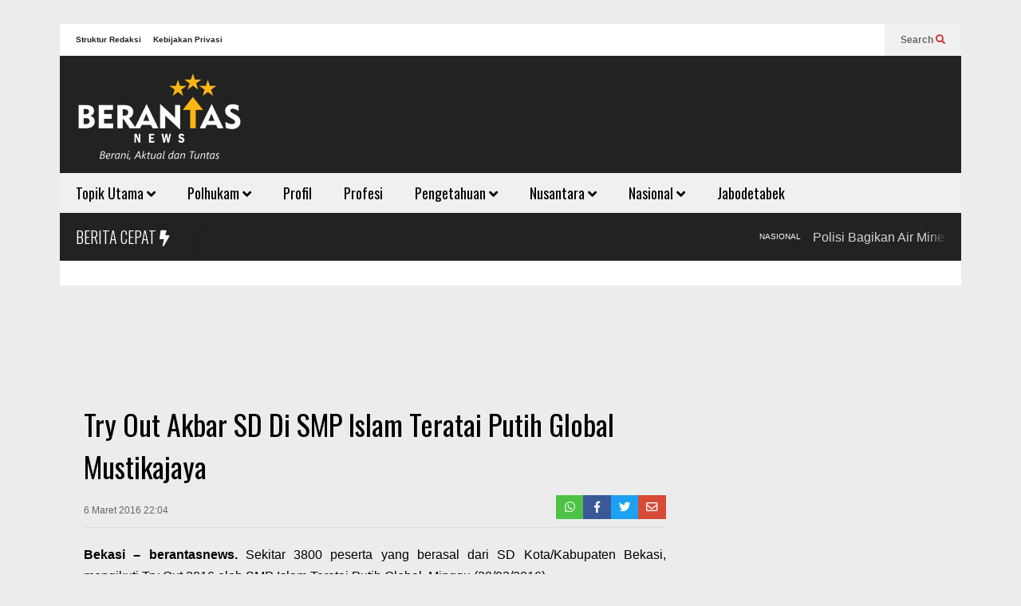

--- FILE ---
content_type: text/html; charset=UTF-8
request_url: https://www.berantasnews.com/try-out-akbar-sd-di-smp-islam-teratai-putih-global-mustikajaya/
body_size: 17185
content:
<!DOCTYPE html>
<!--[if IE 7]>
<html class="ie ie7" lang="id">
<![endif]-->
<!--[if IE 8]>
<html class="ie ie8" lang="id">
<![endif]-->
<!--[if !(IE 7) & !(IE 8)]><!-->
<html lang="id">
<!--<![endif]-->
<head>
	<meta charset="UTF-8">
	<meta name="viewport" content="width=device-width">	
	<link rel="profile" href="https://gmpg.org/xfn/11">
	<link rel="pingback" href="https://www.berantasnews.com/xmlrpc.php">
	<meta name='robots' content='index, follow, max-image-preview:large, max-snippet:-1, max-video-preview:-1' />

	<!-- This site is optimized with the Yoast SEO plugin v26.7 - https://yoast.com/wordpress/plugins/seo/ -->
	<title>Try Out Akbar SD Di SMP Islam Teratai Putih Global Mustikajaya - BERANTAS NEWS</title>
	<link rel="canonical" href="https://www.berantasnews.com/try-out-akbar-sd-di-smp-islam-teratai-putih-global-mustikajaya/" />
	<meta property="og:locale" content="id_ID" />
	<meta property="og:type" content="article" />
	<meta property="og:title" content="Try Out Akbar SD Di SMP Islam Teratai Putih Global Mustikajaya - BERANTAS NEWS" />
	<meta property="og:description" content="Bekasi &#8211; berantasnews. Sekitar 3800 peserta yang berasal dari SD Kota/Kabupaten Bekasi, mengikuti Try Out 2016 oleh SMP Islam Teratai Putih Global, Minggu (28/02/2016). Ditemui selah-selah acara Kepala Sekolah Musthofa, S.Ag mengatakan, panitia menyiapkan dua sesi, sesi pertama, mulai pukul 08.00-09.30 sedangkan untuk sesi yang selanjutnya adalah 10.00-11.30. Teknis pengisian try out, kami kondisikan seperti [&hellip;]" />
	<meta property="og:url" content="https://www.berantasnews.com/try-out-akbar-sd-di-smp-islam-teratai-putih-global-mustikajaya/" />
	<meta property="og:site_name" content="BERANTAS NEWS" />
	<meta property="article:published_time" content="2016-03-06T15:04:06+00:00" />
	<meta property="article:modified_time" content="2019-11-05T13:19:43+00:00" />
	<meta property="og:image" content="https://www.berantasnews.com/wp-content/uploads/2019/11/berantasnews-logo-small.png" />
	<meta property="og:image:width" content="150" />
	<meta property="og:image:height" content="80" />
	<meta property="og:image:type" content="image/png" />
	<meta name="author" content="admin" />
	<meta name="twitter:card" content="summary_large_image" />
	<meta name="twitter:label1" content="Ditulis oleh" />
	<meta name="twitter:data1" content="admin" />
	<meta name="twitter:label2" content="Estimasi waktu membaca" />
	<meta name="twitter:data2" content="1 menit" />
	<script type="application/ld+json" class="yoast-schema-graph">{"@context":"https://schema.org","@graph":[{"@type":"Article","@id":"https://www.berantasnews.com/try-out-akbar-sd-di-smp-islam-teratai-putih-global-mustikajaya/#article","isPartOf":{"@id":"https://www.berantasnews.com/try-out-akbar-sd-di-smp-islam-teratai-putih-global-mustikajaya/"},"author":{"name":"admin","@id":"https://www.berantasnews.com/#/schema/person/9c79df2b3e54cba2c3de175bba848ba5"},"headline":"Try Out Akbar SD Di SMP Islam Teratai Putih Global Mustikajaya","datePublished":"2016-03-06T15:04:06+00:00","dateModified":"2019-11-05T13:19:43+00:00","mainEntityOfPage":{"@id":"https://www.berantasnews.com/try-out-akbar-sd-di-smp-islam-teratai-putih-global-mustikajaya/"},"wordCount":179,"commentCount":0,"publisher":{"@id":"https://www.berantasnews.com/#organization"},"image":{"@id":"https://www.berantasnews.com/try-out-akbar-sd-di-smp-islam-teratai-putih-global-mustikajaya/#primaryimage"},"thumbnailUrl":"","keywords":["Try Out Akbar SD Di SMP Islam Teratai Putih Global Mustikajaya"],"articleSection":["Agama","Jabodetabek","Pendidikan"],"inLanguage":"id","potentialAction":[{"@type":"CommentAction","name":"Comment","target":["https://www.berantasnews.com/try-out-akbar-sd-di-smp-islam-teratai-putih-global-mustikajaya/#respond"]}]},{"@type":"WebPage","@id":"https://www.berantasnews.com/try-out-akbar-sd-di-smp-islam-teratai-putih-global-mustikajaya/","url":"https://www.berantasnews.com/try-out-akbar-sd-di-smp-islam-teratai-putih-global-mustikajaya/","name":"Try Out Akbar SD Di SMP Islam Teratai Putih Global Mustikajaya - BERANTAS NEWS","isPartOf":{"@id":"https://www.berantasnews.com/#website"},"primaryImageOfPage":{"@id":"https://www.berantasnews.com/try-out-akbar-sd-di-smp-islam-teratai-putih-global-mustikajaya/#primaryimage"},"image":{"@id":"https://www.berantasnews.com/try-out-akbar-sd-di-smp-islam-teratai-putih-global-mustikajaya/#primaryimage"},"thumbnailUrl":"","datePublished":"2016-03-06T15:04:06+00:00","dateModified":"2019-11-05T13:19:43+00:00","breadcrumb":{"@id":"https://www.berantasnews.com/try-out-akbar-sd-di-smp-islam-teratai-putih-global-mustikajaya/#breadcrumb"},"inLanguage":"id","potentialAction":[{"@type":"ReadAction","target":["https://www.berantasnews.com/try-out-akbar-sd-di-smp-islam-teratai-putih-global-mustikajaya/"]}]},{"@type":"ImageObject","inLanguage":"id","@id":"https://www.berantasnews.com/try-out-akbar-sd-di-smp-islam-teratai-putih-global-mustikajaya/#primaryimage","url":"","contentUrl":""},{"@type":"BreadcrumbList","@id":"https://www.berantasnews.com/try-out-akbar-sd-di-smp-islam-teratai-putih-global-mustikajaya/#breadcrumb","itemListElement":[{"@type":"ListItem","position":1,"name":"Home","item":"https://www.berantasnews.com/"},{"@type":"ListItem","position":2,"name":"Try Out Akbar SD Di SMP Islam Teratai Putih Global Mustikajaya"}]},{"@type":"WebSite","@id":"https://www.berantasnews.com/#website","url":"https://www.berantasnews.com/","name":"Berantas News","description":"Berani, Aktual &amp; Tuntas.","publisher":{"@id":"https://www.berantasnews.com/#organization"},"potentialAction":[{"@type":"SearchAction","target":{"@type":"EntryPoint","urlTemplate":"https://www.berantasnews.com/?s={search_term_string}"},"query-input":{"@type":"PropertyValueSpecification","valueRequired":true,"valueName":"search_term_string"}}],"inLanguage":"id"},{"@type":"Organization","@id":"https://www.berantasnews.com/#organization","name":"Berantas News","url":"https://www.berantasnews.com/","logo":{"@type":"ImageObject","inLanguage":"id","@id":"https://www.berantasnews.com/#/schema/logo/image/","url":"https://www.berantasnews.com/wp-content/uploads/2019/11/berantasnews-logo-small.png","contentUrl":"https://www.berantasnews.com/wp-content/uploads/2019/11/berantasnews-logo-small.png","width":150,"height":80,"caption":"Berantas News"},"image":{"@id":"https://www.berantasnews.com/#/schema/logo/image/"}},{"@type":"Person","@id":"https://www.berantasnews.com/#/schema/person/9c79df2b3e54cba2c3de175bba848ba5","name":"admin"}]}</script>
	<!-- / Yoast SEO plugin. -->


<link rel="alternate" type="application/rss+xml" title="BERANTAS NEWS &raquo; Feed" href="https://www.berantasnews.com/feed/" />
<link rel="alternate" type="application/rss+xml" title="BERANTAS NEWS &raquo; Umpan Komentar" href="https://www.berantasnews.com/comments/feed/" />
<link rel="alternate" type="application/rss+xml" title="BERANTAS NEWS &raquo; Try Out Akbar SD Di SMP Islam Teratai Putih Global Mustikajaya Umpan Komentar" href="https://www.berantasnews.com/try-out-akbar-sd-di-smp-islam-teratai-putih-global-mustikajaya/feed/" />
<link rel="alternate" title="oEmbed (JSON)" type="application/json+oembed" href="https://www.berantasnews.com/wp-json/oembed/1.0/embed?url=https%3A%2F%2Fwww.berantasnews.com%2Ftry-out-akbar-sd-di-smp-islam-teratai-putih-global-mustikajaya%2F" />
<link rel="alternate" title="oEmbed (XML)" type="text/xml+oembed" href="https://www.berantasnews.com/wp-json/oembed/1.0/embed?url=https%3A%2F%2Fwww.berantasnews.com%2Ftry-out-akbar-sd-di-smp-islam-teratai-putih-global-mustikajaya%2F&#038;format=xml" />
<style id='wp-img-auto-sizes-contain-inline-css' type='text/css'>
img:is([sizes=auto i],[sizes^="auto," i]){contain-intrinsic-size:3000px 1500px}
/*# sourceURL=wp-img-auto-sizes-contain-inline-css */
</style>
<link rel='stylesheet' id='dashicons-css' href='https://www.berantasnews.com/wp-includes/css/dashicons.min.css?ver=6.9' type='text/css' media='all' />
<link rel='stylesheet' id='post-views-counter-frontend-css' href='https://www.berantasnews.com/wp-content/plugins/post-views-counter/css/frontend.css?ver=1.7.1' type='text/css' media='all' />
<link rel='stylesheet' id='sneeit-optimize-images-css' href='https://www.berantasnews.com/wp-content/plugins/sneeit-framework/css/min/front-optimize-images.min.css?ver=6.6' type='text/css' media='all' />
<link rel='stylesheet' id='sneeit-compact-menu-css' href='https://www.berantasnews.com/wp-content/plugins/sneeit-framework/css/min/front-menus-compact.min.css?ver=6.6' type='text/css' media='all' />
<style id='wp-emoji-styles-inline-css' type='text/css'>

	img.wp-smiley, img.emoji {
		display: inline !important;
		border: none !important;
		box-shadow: none !important;
		height: 1em !important;
		width: 1em !important;
		margin: 0 0.07em !important;
		vertical-align: -0.1em !important;
		background: none !important;
		padding: 0 !important;
	}
/*# sourceURL=wp-emoji-styles-inline-css */
</style>
<style id='wp-block-library-inline-css' type='text/css'>
:root{--wp-block-synced-color:#7a00df;--wp-block-synced-color--rgb:122,0,223;--wp-bound-block-color:var(--wp-block-synced-color);--wp-editor-canvas-background:#ddd;--wp-admin-theme-color:#007cba;--wp-admin-theme-color--rgb:0,124,186;--wp-admin-theme-color-darker-10:#006ba1;--wp-admin-theme-color-darker-10--rgb:0,107,160.5;--wp-admin-theme-color-darker-20:#005a87;--wp-admin-theme-color-darker-20--rgb:0,90,135;--wp-admin-border-width-focus:2px}@media (min-resolution:192dpi){:root{--wp-admin-border-width-focus:1.5px}}.wp-element-button{cursor:pointer}:root .has-very-light-gray-background-color{background-color:#eee}:root .has-very-dark-gray-background-color{background-color:#313131}:root .has-very-light-gray-color{color:#eee}:root .has-very-dark-gray-color{color:#313131}:root .has-vivid-green-cyan-to-vivid-cyan-blue-gradient-background{background:linear-gradient(135deg,#00d084,#0693e3)}:root .has-purple-crush-gradient-background{background:linear-gradient(135deg,#34e2e4,#4721fb 50%,#ab1dfe)}:root .has-hazy-dawn-gradient-background{background:linear-gradient(135deg,#faaca8,#dad0ec)}:root .has-subdued-olive-gradient-background{background:linear-gradient(135deg,#fafae1,#67a671)}:root .has-atomic-cream-gradient-background{background:linear-gradient(135deg,#fdd79a,#004a59)}:root .has-nightshade-gradient-background{background:linear-gradient(135deg,#330968,#31cdcf)}:root .has-midnight-gradient-background{background:linear-gradient(135deg,#020381,#2874fc)}:root{--wp--preset--font-size--normal:16px;--wp--preset--font-size--huge:42px}.has-regular-font-size{font-size:1em}.has-larger-font-size{font-size:2.625em}.has-normal-font-size{font-size:var(--wp--preset--font-size--normal)}.has-huge-font-size{font-size:var(--wp--preset--font-size--huge)}.has-text-align-center{text-align:center}.has-text-align-left{text-align:left}.has-text-align-right{text-align:right}.has-fit-text{white-space:nowrap!important}#end-resizable-editor-section{display:none}.aligncenter{clear:both}.items-justified-left{justify-content:flex-start}.items-justified-center{justify-content:center}.items-justified-right{justify-content:flex-end}.items-justified-space-between{justify-content:space-between}.screen-reader-text{border:0;clip-path:inset(50%);height:1px;margin:-1px;overflow:hidden;padding:0;position:absolute;width:1px;word-wrap:normal!important}.screen-reader-text:focus{background-color:#ddd;clip-path:none;color:#444;display:block;font-size:1em;height:auto;left:5px;line-height:normal;padding:15px 23px 14px;text-decoration:none;top:5px;width:auto;z-index:100000}html :where(.has-border-color){border-style:solid}html :where([style*=border-top-color]){border-top-style:solid}html :where([style*=border-right-color]){border-right-style:solid}html :where([style*=border-bottom-color]){border-bottom-style:solid}html :where([style*=border-left-color]){border-left-style:solid}html :where([style*=border-width]){border-style:solid}html :where([style*=border-top-width]){border-top-style:solid}html :where([style*=border-right-width]){border-right-style:solid}html :where([style*=border-bottom-width]){border-bottom-style:solid}html :where([style*=border-left-width]){border-left-style:solid}html :where(img[class*=wp-image-]){height:auto;max-width:100%}:where(figure){margin:0 0 1em}html :where(.is-position-sticky){--wp-admin--admin-bar--position-offset:var(--wp-admin--admin-bar--height,0px)}@media screen and (max-width:600px){html :where(.is-position-sticky){--wp-admin--admin-bar--position-offset:0px}}

/*# sourceURL=wp-block-library-inline-css */
</style><style id='global-styles-inline-css' type='text/css'>
:root{--wp--preset--aspect-ratio--square: 1;--wp--preset--aspect-ratio--4-3: 4/3;--wp--preset--aspect-ratio--3-4: 3/4;--wp--preset--aspect-ratio--3-2: 3/2;--wp--preset--aspect-ratio--2-3: 2/3;--wp--preset--aspect-ratio--16-9: 16/9;--wp--preset--aspect-ratio--9-16: 9/16;--wp--preset--color--black: #000000;--wp--preset--color--cyan-bluish-gray: #abb8c3;--wp--preset--color--white: #ffffff;--wp--preset--color--pale-pink: #f78da7;--wp--preset--color--vivid-red: #cf2e2e;--wp--preset--color--luminous-vivid-orange: #ff6900;--wp--preset--color--luminous-vivid-amber: #fcb900;--wp--preset--color--light-green-cyan: #7bdcb5;--wp--preset--color--vivid-green-cyan: #00d084;--wp--preset--color--pale-cyan-blue: #8ed1fc;--wp--preset--color--vivid-cyan-blue: #0693e3;--wp--preset--color--vivid-purple: #9b51e0;--wp--preset--gradient--vivid-cyan-blue-to-vivid-purple: linear-gradient(135deg,rgb(6,147,227) 0%,rgb(155,81,224) 100%);--wp--preset--gradient--light-green-cyan-to-vivid-green-cyan: linear-gradient(135deg,rgb(122,220,180) 0%,rgb(0,208,130) 100%);--wp--preset--gradient--luminous-vivid-amber-to-luminous-vivid-orange: linear-gradient(135deg,rgb(252,185,0) 0%,rgb(255,105,0) 100%);--wp--preset--gradient--luminous-vivid-orange-to-vivid-red: linear-gradient(135deg,rgb(255,105,0) 0%,rgb(207,46,46) 100%);--wp--preset--gradient--very-light-gray-to-cyan-bluish-gray: linear-gradient(135deg,rgb(238,238,238) 0%,rgb(169,184,195) 100%);--wp--preset--gradient--cool-to-warm-spectrum: linear-gradient(135deg,rgb(74,234,220) 0%,rgb(151,120,209) 20%,rgb(207,42,186) 40%,rgb(238,44,130) 60%,rgb(251,105,98) 80%,rgb(254,248,76) 100%);--wp--preset--gradient--blush-light-purple: linear-gradient(135deg,rgb(255,206,236) 0%,rgb(152,150,240) 100%);--wp--preset--gradient--blush-bordeaux: linear-gradient(135deg,rgb(254,205,165) 0%,rgb(254,45,45) 50%,rgb(107,0,62) 100%);--wp--preset--gradient--luminous-dusk: linear-gradient(135deg,rgb(255,203,112) 0%,rgb(199,81,192) 50%,rgb(65,88,208) 100%);--wp--preset--gradient--pale-ocean: linear-gradient(135deg,rgb(255,245,203) 0%,rgb(182,227,212) 50%,rgb(51,167,181) 100%);--wp--preset--gradient--electric-grass: linear-gradient(135deg,rgb(202,248,128) 0%,rgb(113,206,126) 100%);--wp--preset--gradient--midnight: linear-gradient(135deg,rgb(2,3,129) 0%,rgb(40,116,252) 100%);--wp--preset--font-size--small: 13px;--wp--preset--font-size--medium: 20px;--wp--preset--font-size--large: 36px;--wp--preset--font-size--x-large: 42px;--wp--preset--spacing--20: 0.44rem;--wp--preset--spacing--30: 0.67rem;--wp--preset--spacing--40: 1rem;--wp--preset--spacing--50: 1.5rem;--wp--preset--spacing--60: 2.25rem;--wp--preset--spacing--70: 3.38rem;--wp--preset--spacing--80: 5.06rem;--wp--preset--shadow--natural: 6px 6px 9px rgba(0, 0, 0, 0.2);--wp--preset--shadow--deep: 12px 12px 50px rgba(0, 0, 0, 0.4);--wp--preset--shadow--sharp: 6px 6px 0px rgba(0, 0, 0, 0.2);--wp--preset--shadow--outlined: 6px 6px 0px -3px rgb(255, 255, 255), 6px 6px rgb(0, 0, 0);--wp--preset--shadow--crisp: 6px 6px 0px rgb(0, 0, 0);}:where(.is-layout-flex){gap: 0.5em;}:where(.is-layout-grid){gap: 0.5em;}body .is-layout-flex{display: flex;}.is-layout-flex{flex-wrap: wrap;align-items: center;}.is-layout-flex > :is(*, div){margin: 0;}body .is-layout-grid{display: grid;}.is-layout-grid > :is(*, div){margin: 0;}:where(.wp-block-columns.is-layout-flex){gap: 2em;}:where(.wp-block-columns.is-layout-grid){gap: 2em;}:where(.wp-block-post-template.is-layout-flex){gap: 1.25em;}:where(.wp-block-post-template.is-layout-grid){gap: 1.25em;}.has-black-color{color: var(--wp--preset--color--black) !important;}.has-cyan-bluish-gray-color{color: var(--wp--preset--color--cyan-bluish-gray) !important;}.has-white-color{color: var(--wp--preset--color--white) !important;}.has-pale-pink-color{color: var(--wp--preset--color--pale-pink) !important;}.has-vivid-red-color{color: var(--wp--preset--color--vivid-red) !important;}.has-luminous-vivid-orange-color{color: var(--wp--preset--color--luminous-vivid-orange) !important;}.has-luminous-vivid-amber-color{color: var(--wp--preset--color--luminous-vivid-amber) !important;}.has-light-green-cyan-color{color: var(--wp--preset--color--light-green-cyan) !important;}.has-vivid-green-cyan-color{color: var(--wp--preset--color--vivid-green-cyan) !important;}.has-pale-cyan-blue-color{color: var(--wp--preset--color--pale-cyan-blue) !important;}.has-vivid-cyan-blue-color{color: var(--wp--preset--color--vivid-cyan-blue) !important;}.has-vivid-purple-color{color: var(--wp--preset--color--vivid-purple) !important;}.has-black-background-color{background-color: var(--wp--preset--color--black) !important;}.has-cyan-bluish-gray-background-color{background-color: var(--wp--preset--color--cyan-bluish-gray) !important;}.has-white-background-color{background-color: var(--wp--preset--color--white) !important;}.has-pale-pink-background-color{background-color: var(--wp--preset--color--pale-pink) !important;}.has-vivid-red-background-color{background-color: var(--wp--preset--color--vivid-red) !important;}.has-luminous-vivid-orange-background-color{background-color: var(--wp--preset--color--luminous-vivid-orange) !important;}.has-luminous-vivid-amber-background-color{background-color: var(--wp--preset--color--luminous-vivid-amber) !important;}.has-light-green-cyan-background-color{background-color: var(--wp--preset--color--light-green-cyan) !important;}.has-vivid-green-cyan-background-color{background-color: var(--wp--preset--color--vivid-green-cyan) !important;}.has-pale-cyan-blue-background-color{background-color: var(--wp--preset--color--pale-cyan-blue) !important;}.has-vivid-cyan-blue-background-color{background-color: var(--wp--preset--color--vivid-cyan-blue) !important;}.has-vivid-purple-background-color{background-color: var(--wp--preset--color--vivid-purple) !important;}.has-black-border-color{border-color: var(--wp--preset--color--black) !important;}.has-cyan-bluish-gray-border-color{border-color: var(--wp--preset--color--cyan-bluish-gray) !important;}.has-white-border-color{border-color: var(--wp--preset--color--white) !important;}.has-pale-pink-border-color{border-color: var(--wp--preset--color--pale-pink) !important;}.has-vivid-red-border-color{border-color: var(--wp--preset--color--vivid-red) !important;}.has-luminous-vivid-orange-border-color{border-color: var(--wp--preset--color--luminous-vivid-orange) !important;}.has-luminous-vivid-amber-border-color{border-color: var(--wp--preset--color--luminous-vivid-amber) !important;}.has-light-green-cyan-border-color{border-color: var(--wp--preset--color--light-green-cyan) !important;}.has-vivid-green-cyan-border-color{border-color: var(--wp--preset--color--vivid-green-cyan) !important;}.has-pale-cyan-blue-border-color{border-color: var(--wp--preset--color--pale-cyan-blue) !important;}.has-vivid-cyan-blue-border-color{border-color: var(--wp--preset--color--vivid-cyan-blue) !important;}.has-vivid-purple-border-color{border-color: var(--wp--preset--color--vivid-purple) !important;}.has-vivid-cyan-blue-to-vivid-purple-gradient-background{background: var(--wp--preset--gradient--vivid-cyan-blue-to-vivid-purple) !important;}.has-light-green-cyan-to-vivid-green-cyan-gradient-background{background: var(--wp--preset--gradient--light-green-cyan-to-vivid-green-cyan) !important;}.has-luminous-vivid-amber-to-luminous-vivid-orange-gradient-background{background: var(--wp--preset--gradient--luminous-vivid-amber-to-luminous-vivid-orange) !important;}.has-luminous-vivid-orange-to-vivid-red-gradient-background{background: var(--wp--preset--gradient--luminous-vivid-orange-to-vivid-red) !important;}.has-very-light-gray-to-cyan-bluish-gray-gradient-background{background: var(--wp--preset--gradient--very-light-gray-to-cyan-bluish-gray) !important;}.has-cool-to-warm-spectrum-gradient-background{background: var(--wp--preset--gradient--cool-to-warm-spectrum) !important;}.has-blush-light-purple-gradient-background{background: var(--wp--preset--gradient--blush-light-purple) !important;}.has-blush-bordeaux-gradient-background{background: var(--wp--preset--gradient--blush-bordeaux) !important;}.has-luminous-dusk-gradient-background{background: var(--wp--preset--gradient--luminous-dusk) !important;}.has-pale-ocean-gradient-background{background: var(--wp--preset--gradient--pale-ocean) !important;}.has-electric-grass-gradient-background{background: var(--wp--preset--gradient--electric-grass) !important;}.has-midnight-gradient-background{background: var(--wp--preset--gradient--midnight) !important;}.has-small-font-size{font-size: var(--wp--preset--font-size--small) !important;}.has-medium-font-size{font-size: var(--wp--preset--font-size--medium) !important;}.has-large-font-size{font-size: var(--wp--preset--font-size--large) !important;}.has-x-large-font-size{font-size: var(--wp--preset--font-size--x-large) !important;}
/*# sourceURL=global-styles-inline-css */
</style>

<style id='classic-theme-styles-inline-css' type='text/css'>
/*! This file is auto-generated */
.wp-block-button__link{color:#fff;background-color:#32373c;border-radius:9999px;box-shadow:none;text-decoration:none;padding:calc(.667em + 2px) calc(1.333em + 2px);font-size:1.125em}.wp-block-file__button{background:#32373c;color:#fff;text-decoration:none}
/*# sourceURL=/wp-includes/css/classic-themes.min.css */
</style>
<link rel='stylesheet' id='flatnews-main-css' href='https://www.berantasnews.com/wp-content/themes/flatnews/assets/css/min/main.min.css?ver=4.2' type='text/css' media='all' />
<style id='flatnews-main-inline-css' type='text/css'>
.fn-primary{width:1070px}.fn-content{width:68.224299065421%}.fn-main-sidebar{width:28.03738317757%}.fn-header, .fn-header-row-inner{width:1130px}.fn-footer, .fn-footer-row-inner{width:1130px}*{max-width: 100%;}img{height: auto;}
/*# sourceURL=flatnews-main-inline-css */
</style>
<link rel='stylesheet' id='flatnews-responsive-css' href='https://www.berantasnews.com/wp-content/themes/flatnews/assets/css/min/responsive.min.css?ver=4.2' type='text/css' media='(max-width: 1129px)' />
<link rel='stylesheet' id='thickbox-css' href='https://www.berantasnews.com/wp-includes/js/thickbox/thickbox.css?ver=6.9' type='text/css' media='all' />
<link rel='stylesheet' id='sneeit-font-awesome-css' href='https://www.berantasnews.com/wp-content/plugins/sneeit-framework/fonts/font-awesome-5x/css/all.min.css?ver=6.6' type='text/css' media='all' />
<link rel='stylesheet' id='sneeit-font-awesome-shims-css' href='https://www.berantasnews.com/wp-content/plugins/sneeit-framework/fonts/font-awesome-5x/css/v4-shims.min.css?ver=6.6' type='text/css' media='all' />
<link rel='stylesheet' id='sneeit-responsive-css' href='https://www.berantasnews.com/wp-content/plugins/sneeit-framework/css/min/front-responsive.min.css?ver=6.6' type='text/css' media='all' />
<link rel='stylesheet' id='sneeit-rating-css' href='https://www.berantasnews.com/wp-content/plugins/sneeit-framework/css/min/front-rating.min.css?ver=6.6' type='text/css' media='all' />
<script type="text/javascript" src="https://www.berantasnews.com/wp-includes/js/jquery/jquery.min.js?ver=3.7.1" id="jquery-core-js"></script>
<script type="text/javascript" src="https://www.berantasnews.com/wp-includes/js/jquery/jquery-migrate.min.js?ver=3.4.1" id="jquery-migrate-js"></script>
<link rel="https://api.w.org/" href="https://www.berantasnews.com/wp-json/" /><link rel="alternate" title="JSON" type="application/json" href="https://www.berantasnews.com/wp-json/wp/v2/posts/3537" /><link rel="EditURI" type="application/rsd+xml" title="RSD" href="https://www.berantasnews.com/xmlrpc.php?rsd" />
<meta name="generator" content="WordPress 6.9" />
<link rel='shortlink' href='https://www.berantasnews.com/?p=3537' />
<link rel="icon" type="image/png" href="/wp-content/uploads/fbrfg/favicon-96x96.png" sizes="96x96" />
<link rel="icon" type="image/svg+xml" href="/wp-content/uploads/fbrfg/favicon.svg" />
<link rel="shortcut icon" href="/wp-content/uploads/fbrfg/favicon.ico" />
<link rel="apple-touch-icon" sizes="180x180" href="/wp-content/uploads/fbrfg/apple-touch-icon.png" />
<link rel="manifest" href="/wp-content/uploads/fbrfg/site.webmanifest" /><!--[if lt IE 9]><script src="https://www.berantasnews.com/wp-content/plugins/sneeit-framework/js/html5.js"></script><![endif]--><style type="text/css">p {
text-align:justify;
}</style><meta name="theme-color" content="#222222" /><style type="text/css">.recentcomments a{display:inline !important;padding:0 !important;margin:0 !important;}</style><link rel="icon" href="https://www.berantasnews.com/wp-content/uploads/2019/11/cropped-berantasnews-logo-normal-32x32.png" sizes="32x32" />
<link rel="icon" href="https://www.berantasnews.com/wp-content/uploads/2019/11/cropped-berantasnews-logo-normal-192x192.png" sizes="192x192" />
<link rel="apple-touch-icon" href="https://www.berantasnews.com/wp-content/uploads/2019/11/cropped-berantasnews-logo-normal-180x180.png" />
<meta name="msapplication-TileImage" content="https://www.berantasnews.com/wp-content/uploads/2019/11/cropped-berantasnews-logo-normal-270x270.png" />
<style type="text/css">a,a:hover,.color, .item-top .item-title a:hover, .item-bot .item-title a:hover{color:#222222}.border,.sneeit-percent-fill,.sneeit-percent-mask,.fn-bh-text-bg-bot-border .fn-block-title,.fn-bh-bot-border .fn-block-title,.sneeit-articles-pagination-content > a:hover, .sneeit-percent-fill, .sneeit-percent-mask {border-color:#222222}.bg,.fn-block .item-mid .item-categories,.fn-bh-text-bg-bot-border .fn-block-title-text,.fn-bh-full-bg .fn-block-title,.fn-block .item-meta .item-categories,.sneeit-articles-pagination-content > a:hover, .fn-block-mega-menu .sneeit-articles-pagination-content > a, .fn-item-hl .item-big .item-bot-content, .fn-item-hl .item-big .item-top, .fn-item-hl .fn-blog .item-bot-content, .fn-item-hl .fn-blog .item-top, .fn-break .item .item-categories, a.scroll-up, input[type="submit"] {background-color: #222222}body{background-color:#ececec}body{background-attachment:fixed}body{font:normal normal 16px Arial, sans-serif}body{color:#000000}.fn-site-title a{font:normal bold 50px "Oswald", sans-serif}.fn-site-title a{color:#ffffff}.fn-bh-text-bg-bot-border .fn-block-title-text, .fn-bh-text-bg-bot-border .fn-block-title .fn-block-title-text, .fn-bh-full-bg .fn-block-title-text, .fn-bh-full-bg .fn-block-title a, .fn-bh-full-bg .fn-block-title .fn-block-title-text {color:#ffffff}.fn-block-title-text, .fn-break h2{font:normal bold 16px "Oswald", sans-serif}.fn-block-title{margin-bottom: 20px}.fn-block .item-title {font-family:"Oswald", sans-serif}.fn-widget-social-counter .social-counter{font-family:"Oswald", sans-serif}.fn-header-row-logo{background-color: #222222}.fn-site-title img{width:210px}.fn-site-title a{margin:20px 0px 0px 20px}.fn-header-banner-desktop{margin:0px 0px 0px 0px}.fn-main-menu-wrapper ul.menu > li > a {font:normal normal 18px "Oswald", sans-serif}.fn-main-menu-wrapper ul.menu > li > a {color:#000000}.fn-header-row-main-menu, .fn-main-menu-wrapper {background-color:#f0f0f0}.fn-main-menu-wrapper ul.menu > li:hover > a {color:#000000}.fn-main-menu-wrapper ul.menu > li:hover > a {background-color:#dddddd}.fn-main-menu-wrapper ul.menu > li.current-menu-item > a {color:#D12E2E}.fn-main-menu-wrapper ul.menu > li.current-menu-item > a {background-color:#f0f0f0}.fn-main-menu-wrapper .badge {font-family:Arial, sans-serif}.fn-main-menu-wrapper .badge {color:#ffffff}.fn-main-menu-wrapper .badge {background-color:#D12E2E}.fn-main-menu-wrapper ul.menu li li a {font-family:Arial, sans-serif}.fn-main-menu-wrapper ul.menu li li a {color:#ffffff}.fn-main-menu-wrapper .menu-item-inner, .fn-main-menu-wrapper ul.sub-menu, .fn-main-menu-wrapper li li {background-color:#333333}.fn-main-menu-wrapper ul.menu li li:hover > a {color:#ffffff}.fn-main-menu-wrapper ul.menu li li:hover > a, .fn-main-menu-wrapper ul.menu > .menu-item-mega.menu-item-mega-category.menu-item-has-children > .menu-item-inner > .menu-mega-content, .menu-item-mega-category.menu-item-has-children .menu-mega-block, .menu-mega-content, .menu-item-mega-category.menu-item-has-children .menu-item-object-category > a.active, .menu-item-mega-category.menu-item-has-children .menu-mega-block-bg {background-color:#111111}#fn-main-menu .main-menu-sticky-menu-logo img {width: 210px}#fn-main-menu .main-menu-sticky-menu-logo img {height: 80.77px}#fn-main-menu .main-menu-sticky-menu-logo {padding: 30px 20px 10px 20px}.fn-primary,.fn-block.fn-item-title-underover .item-bot-content{background-color:#ffffff}.fn-primary{padding:0px 30px 30px 30px}h1.entry-title.post-title{font:normal normal 36px "Oswald", sans-serif}.fn-mob-logo img {width: 150px}.fn-mob-header {background: #222222}.fn-mob-header a {color: #ffffff}</style>	<script async src="https://pagead2.googlesyndication.com/pagead/js/adsbygoogle.js"></script>
	<script>
		(adsbygoogle = window.adsbygoogle || []).push({
			google_ad_client: "ca-pub-7703903870870180",
			enable_page_level_ads: true
		});
	</script>
                                    
<link rel='stylesheet' id='sneeit-google-fonts-css' href='//fonts.googleapis.com/css?family=Oswald%3A400%2C300%2C700&#038;ver=6.6' type='text/css' media='all' />
</head>



<body class="wp-singular post-template-default single single-post postid-3537 single-format-standard wp-theme-flatnews sidebar-right fn-bh-text-bg-bot-border">
<header class="fn-header fn-header-layout-default">
	<aside id="fn-before-header-sidebar" class="fn-before-header-sidebar fn-sidebar"><div id="block-4" class="fn-block fn-widget fn-widget_block"><div class="fn-block-content"><div class="clear"></div></div></div><div class="clear"></div></aside>	<div class="fn-header-row fn-header-row-sub-menu"><div class="fn-header-row-inner">
	<div class="fn-top-menu-wrapper">
<nav class="fn-top-menu"><ul id="menu-td-demo-top-menu" class="menu"><li id="menu-item-13845" class="menu-item menu-item-type-post_type menu-item-object-page menu-item-13845"><a href="https://www.berantasnews.com/tentang-kami/">Struktur Redaksi</a></li>
<li id="menu-item-29848" class="menu-item menu-item-type-post_type menu-item-object-page menu-item-29848"><a href="https://www.berantasnews.com/kebijakan-privasi/">Kebijakan Privasi</a></li>
</ul></nav>	
</div>	
	<div class="fn-header-btn">	
		
		<a class="fn-header-btn-search" href="#">Search <i class="fa fa-search"></i></a>				
		
</div>
<div class="fn-header-search-box">
	<form class="fn-search-form" action="https://www.berantasnews.com" method="get" role="search">
	<input type="text" class="fn-search-form-text" name="s" placeholder="Type something and Enter"/>
	<button type="submit" class="fn-search-form-submit">
		<i class="fa fa-search"></i>
	</button>
</form></div>
<div class="fn-header-social-links">
	</div>				
<div class="clear"></div></div></div><!--.fn-header-row-1-->


<div class="fn-header-row fn-header-row-logo"><div class="fn-header-row-inner">
			<h2 class="fn-site-title"><a href="https://www.berantasnews.com" title="BERANTAS NEWS"><img alt="BERANTAS NEWS" src="https://www.berantasnews.com/wp-content/uploads/2019/11/berantasnews-logo-normal.png" data-retina="https://www.berantasnews.com/wp-content/uploads/2019/11/berantasnews-logo-normal.png"/></a></h2>
				<div class="fn-header-banner fn-header-banner-desktop">
			<script async src="https://pagead2.googlesyndication.com/pagead/js/adsbygoogle.js"></script>
<!-- Iklan Horizontal -->
<ins class="adsbygoogle"
     style="display:inline-block;width:728px;height:90px"
     data-ad-client="ca-pub-7703903870870180"
     data-ad-slot="7917356577"></ins>
<script>
     (adsbygoogle = window.adsbygoogle || []).push({});
</script>		</div>
		
	<div class="clear"></div>
</div></div><!--.fn-header-row-2-->

<div class="fn-header-row fn-header-row-main-menu"><div class="fn-header-row-inner">
	<nav id="fn-main-menu" class="fn-main-menu-wrapper sneeit-compact-menu sneeit-compact-menu-main-menu"><ul id="menu-td-demo-header-menu" class="menu"><li id="menu-item-29667" class="menu-item menu-item-type-taxonomy menu-item-object-category menu-item-has-children menu-item-29667 menu-item-mega menu-item-mega-category"><a href="https://www.berantasnews.com/category/topik-utama/" data-cat="5091" data-id="29667">Topik Utama <span class="icon-after"><i class="fa fa-angle-down"></i></span></a><div class="menu-item-inner">
<ul class="sub-menu">
	<li id="menu-item-29670" class="menu-item menu-item-type-taxonomy menu-item-object-category menu-item-29670"><a href="https://www.berantasnews.com/category/ekonomi/" data-id="29670" data-cat="5062">Ekonomi</a><div class="menu-item-inner"><div class="clear"></div></div></li>	<li id="menu-item-29671" class="menu-item menu-item-type-taxonomy menu-item-object-category menu-item-29671"><a href="https://www.berantasnews.com/category/kriminal/" data-id="29671" data-cat="5067">Kriminal</a><div class="menu-item-inner"><div class="clear"></div></div></li>	<li id="menu-item-29681" class="menu-item menu-item-type-taxonomy menu-item-object-category menu-item-29681"><a href="https://www.berantasnews.com/category/kriminal/teroris/" data-id="29681" data-cat="5088">Teroris</a><div class="menu-item-inner"><div class="clear"></div></div></li>	<li id="menu-item-29687" class="menu-item menu-item-type-taxonomy menu-item-object-category menu-item-29687"><a href="https://www.berantasnews.com/category/narkoba/" data-id="29687" data-cat="5069">Narkoba</a><div class="menu-item-inner"><div class="clear"></div></div></li>	<li id="menu-item-29666" class="menu-item menu-item-type-taxonomy menu-item-object-category current-post-ancestor menu-item-29666"><a href="https://www.berantasnews.com/category/peristiwa/" data-id="29666" data-cat="5078">Peristiwa</a><div class="menu-item-inner"><div class="clear"></div></div></li></ul>
<div class="menu-mega-block"><div class="menu-mega-block-content"><div class="menu-mega-block-content-inner"></div><span class="menu-mega-block-loading"><i class="fa fa-spin fa-spinner"></i></span></div></div><div class="menu-mega-block-bg"></div><div class="clear"></div></div></li><li id="menu-item-29679" class="menu-item menu-item-type-taxonomy menu-item-object-category menu-item-has-children menu-item-29679 menu-item-mega menu-item-mega-category"><a href="https://www.berantasnews.com/category/polhukam/" data-cat="5080" data-id="29679">Polhukam <span class="icon-after"><i class="fa fa-angle-down"></i></span></a><div class="menu-item-inner">
<ul class="sub-menu">
	<li id="menu-item-29676" class="menu-item menu-item-type-taxonomy menu-item-object-category menu-item-29676"><a href="https://www.berantasnews.com/category/polhukam/politik/" data-id="29676" data-cat="5081">Politik</a><div class="menu-item-inner"><div class="clear"></div></div></li>	<li id="menu-item-29668" class="menu-item menu-item-type-taxonomy menu-item-object-category menu-item-29668"><a href="https://www.berantasnews.com/category/polhukam/hukum/" data-id="29668" data-cat="5093">Hukum</a><div class="menu-item-inner"><div class="clear"></div></div></li>	<li id="menu-item-29674" class="menu-item menu-item-type-taxonomy menu-item-object-category menu-item-29674"><a href="https://www.berantasnews.com/category/polhukam/keamanan/" data-id="29674" data-cat="5096">Keamanan</a><div class="menu-item-inner"><div class="clear"></div></div></li>	<li id="menu-item-29673" class="menu-item menu-item-type-taxonomy menu-item-object-category menu-item-29673"><a href="https://www.berantasnews.com/category/polri/" data-id="29673" data-cat="5082">Polri</a><div class="menu-item-inner"><div class="clear"></div></div></li>	<li id="menu-item-29688" class="menu-item menu-item-type-taxonomy menu-item-object-category menu-item-29688"><a href="https://www.berantasnews.com/category/tni/" data-id="29688" data-cat="5089">TNI</a><div class="menu-item-inner"><div class="clear"></div></div></li></ul>
<div class="menu-mega-block"><div class="menu-mega-block-content"><div class="menu-mega-block-content-inner"></div><span class="menu-mega-block-loading"><i class="fa fa-spin fa-spinner"></i></span></div></div><div class="menu-mega-block-bg"></div><div class="clear"></div></div></li><li id="menu-item-29685" class="menu-item menu-item-type-taxonomy menu-item-object-category menu-item-29685 menu-item-mega menu-item-mega-category"><a href="https://www.berantasnews.com/category/profil/" data-cat="5084" data-id="29685">Profil</a><div class="menu-item-inner"><div class="menu-mega-block"><div class="menu-mega-block-content"><div class="menu-mega-block-content-inner"></div><span class="menu-mega-block-loading"><i class="fa fa-spin fa-spinner"></i></span></div></div><div class="menu-mega-block-bg"></div><div class="clear"></div></div></li><li id="menu-item-29675" class="menu-item menu-item-type-taxonomy menu-item-object-category menu-item-29675 menu-item-mega menu-item-mega-category"><a href="https://www.berantasnews.com/category/profesi/" data-cat="5083" data-id="29675">Profesi</a><div class="menu-item-inner"><div class="menu-mega-block"><div class="menu-mega-block-content"><div class="menu-mega-block-content-inner"></div><span class="menu-mega-block-loading"><i class="fa fa-spin fa-spinner"></i></span></div></div><div class="menu-mega-block-bg"></div><div class="clear"></div></div></li><li id="menu-item-29690" class="menu-item menu-item-type-taxonomy menu-item-object-category menu-item-has-children menu-item-29690 menu-item-mega menu-item-mega-category"><a href="https://www.berantasnews.com/category/pengetahuan/" data-cat="5077" data-id="29690">Pengetahuan <span class="icon-after"><i class="fa fa-angle-down"></i></span></a><div class="menu-item-inner">
<ul class="sub-menu">
	<li id="menu-item-29684" class="menu-item menu-item-type-taxonomy menu-item-object-category menu-item-29684"><a href="https://www.berantasnews.com/category/teknologi/" data-id="29684" data-cat="5087">Teknologi</a><div class="menu-item-inner"><div class="clear"></div></div></li>	<li id="menu-item-29683" class="menu-item menu-item-type-taxonomy menu-item-object-category current-post-ancestor current-menu-parent current-post-parent menu-item-29683"><a href="https://www.berantasnews.com/category/pendidikan/" data-id="29683" data-cat="5076">Pendidikan</a><div class="menu-item-inner"><div class="clear"></div></div></li>	<li id="menu-item-29682" class="menu-item menu-item-type-taxonomy menu-item-object-category menu-item-29682"><a href="https://www.berantasnews.com/category/kesehatan/" data-id="29682" data-cat="5065">Kesehatan</a><div class="menu-item-inner"><div class="clear"></div></div></li>	<li id="menu-item-29678" class="menu-item menu-item-type-taxonomy menu-item-object-category current-post-ancestor current-menu-parent current-post-parent menu-item-29678"><a href="https://www.berantasnews.com/category/agama/" data-id="29678" data-cat="5059">Agama</a><div class="menu-item-inner"><div class="clear"></div></div></li>	<li id="menu-item-29677" class="menu-item menu-item-type-taxonomy menu-item-object-category menu-item-29677"><a href="https://www.berantasnews.com/category/sosial-budaya/" data-id="29677" data-cat="5086">Sosial Budaya</a><div class="menu-item-inner"><div class="clear"></div></div></li></ul>
<div class="menu-mega-block"><div class="menu-mega-block-content"><div class="menu-mega-block-content-inner"></div><span class="menu-mega-block-loading"><i class="fa fa-spin fa-spinner"></i></span></div></div><div class="menu-mega-block-bg"></div><div class="clear"></div></div></li><li id="menu-item-29693" class="menu-item menu-item-type-taxonomy menu-item-object-category menu-item-has-children menu-item-29693 menu-item-mega menu-item-mega-category"><a href="https://www.berantasnews.com/category/nusantara/" data-cat="5071" data-id="29693">Nusantara <span class="icon-after"><i class="fa fa-angle-down"></i></span></a><div class="menu-item-inner">
<ul class="sub-menu">
	<li id="menu-item-29680" class="menu-item menu-item-type-taxonomy menu-item-object-category menu-item-29680"><a href="https://www.berantasnews.com/category/polhukam/imigrasi/" data-id="29680" data-cat="5094">Imigrasi</a><div class="menu-item-inner"><div class="clear"></div></div></li>	<li id="menu-item-29686" class="menu-item menu-item-type-taxonomy menu-item-object-category menu-item-29686"><a href="https://www.berantasnews.com/category/pertanian/" data-id="29686" data-cat="5079">Pertanian</a><div class="menu-item-inner"><div class="clear"></div></div></li>	<li id="menu-item-29689" class="menu-item menu-item-type-taxonomy menu-item-object-category menu-item-29689"><a href="https://www.berantasnews.com/category/olah-raga/" data-id="29689" data-cat="5072">Olah Raga</a><div class="menu-item-inner"><div class="clear"></div></div></li>	<li id="menu-item-29691" class="menu-item menu-item-type-taxonomy menu-item-object-category menu-item-29691"><a href="https://www.berantasnews.com/category/pariwisata/" data-id="29691" data-cat="5074">Pariwisata</a><div class="menu-item-inner"><div class="clear"></div></div></li>	<li id="menu-item-29692" class="menu-item menu-item-type-taxonomy menu-item-object-category menu-item-29692"><a href="https://www.berantasnews.com/category/entertaiment/" data-id="29692" data-cat="5063">Entertaiment</a><div class="menu-item-inner"><div class="clear"></div></div></li></ul>
<div class="menu-mega-block"><div class="menu-mega-block-content"><div class="menu-mega-block-content-inner"></div><span class="menu-mega-block-loading"><i class="fa fa-spin fa-spinner"></i></span></div></div><div class="menu-mega-block-bg"></div><div class="clear"></div></div></li><li id="menu-item-29669" class="menu-item menu-item-type-taxonomy menu-item-object-category menu-item-has-children menu-item-29669 menu-item-mega menu-item-mega-category"><a href="https://www.berantasnews.com/category/nasional/" data-cat="5070" data-id="29669">Nasional <span class="icon-after"><i class="fa fa-angle-down"></i></span></a><div class="menu-item-inner">
<ul class="sub-menu">
	<li id="menu-item-29694" class="menu-item menu-item-type-taxonomy menu-item-object-category menu-item-29694"><a href="https://www.berantasnews.com/category/koperasi/" data-id="29694" data-cat="5066">Koperasi</a><div class="menu-item-inner"><div class="clear"></div></div></li>	<li id="menu-item-29696" class="menu-item menu-item-type-taxonomy menu-item-object-category menu-item-29696"><a href="https://www.berantasnews.com/category/properti/" data-id="29696" data-cat="5085">Properti</a><div class="menu-item-inner"><div class="clear"></div></div></li>	<li id="menu-item-29697" class="menu-item menu-item-type-taxonomy menu-item-object-category menu-item-29697"><a href="https://www.berantasnews.com/category/pelayanan-umum/" data-id="29697" data-cat="5075">Pelayanan Umum</a><div class="menu-item-inner"><div class="clear"></div></div></li>	<li id="menu-item-29698" class="menu-item menu-item-type-taxonomy menu-item-object-category menu-item-29698"><a href="https://www.berantasnews.com/category/otomotif/" data-id="29698" data-cat="5073">Otomotif</a><div class="menu-item-inner"><div class="clear"></div></div></li>	<li id="menu-item-29695" class="menu-item menu-item-type-taxonomy menu-item-object-category menu-item-29695"><a href="https://www.berantasnews.com/category/ekonomi/kabar-pasar/" data-id="29695" data-cat="5064">Kabar Pasar</a><div class="menu-item-inner"><div class="clear"></div></div></li></ul>
<div class="menu-mega-block"><div class="menu-mega-block-content"><div class="menu-mega-block-content-inner"></div><span class="menu-mega-block-loading"><i class="fa fa-spin fa-spinner"></i></span></div></div><div class="menu-mega-block-bg"></div><div class="clear"></div></div></li><li id="menu-item-29672" class="menu-item menu-item-type-taxonomy menu-item-object-category current-post-ancestor current-menu-parent current-post-parent menu-item-29672 menu-item-mega menu-item-mega-category"><a href="https://www.berantasnews.com/category/peristiwa/jabodetabek/" data-cat="5095" data-id="29672">Jabodetabek</a><div class="menu-item-inner"><div class="menu-mega-block"><div class="menu-mega-block-content"><div class="menu-mega-block-content-inner"></div><span class="menu-mega-block-loading"><i class="fa fa-spin fa-spinner"></i></span></div></div><div class="menu-mega-block-bg"></div><div class="clear"></div></div></li></ul></nav>	<div class="clear"></div>
</div></div><!--.fn-header-row-3-->


<div class="fn-header-row fn-header-row-break"><div class="fn-header-row-inner">
	<div class="fn-break"><div class="fn-break-inner"><h2>BERITA CEPAT <i class="fa fa-flash"></i></h2><div class="fn-break-gradient left"></div><div class="fn-break-content"><ul><li  class="item item-0"><span class="item-categories"><a class="item-category" href="https://www.berantasnews.com/category/nasional/" title="Nasional">Nasional</a></span><h3 class="item-title"><a href="https://www.berantasnews.com/polisi-bagikan-air-mineral-dan-snack-pada-pelayanan-unjuk-rasa-ojol-2/" title="Polisi Bagikan Air Mineral dan Snack pada Pelayanan Unjuk Rasa Ojol">Polisi Bagikan Air Mineral dan Snack pada Pelayanan Unjuk Rasa Ojol</a></h3></li><li  class="item item-1"><span class="item-categories"><a class="item-category" href="https://www.berantasnews.com/category/nasional/" title="Nasional">Nasional</a></span><h3 class="item-title"><a href="https://www.berantasnews.com/polisi-bagikan-air-mineral-dan-snack-pada-pelayanan-unjuk-rasa-ojol/" title="Polisi Bagikan Air Mineral dan Snack pada Pelayanan Unjuk Rasa Ojol">Polisi Bagikan Air Mineral dan Snack pada Pelayanan Unjuk Rasa Ojol</a></h3></li><li  class="item item-2"><span class="item-categories"><a class="item-category" href="https://www.berantasnews.com/category/nasional/" title="Nasional">Nasional</a></span><h3 class="item-title"><a href="https://www.berantasnews.com/kapolri-ketua-komisi-iv-pimpin-panen-raya-jagung-serentak-wujud-nyata-dukung-ketahanan-pangan-nasional/" title="Kapolri-Ketua Komisi IV Pimpin Panen Raya Jagung Serentak, Wujud Nyata Dukung Ketahanan Pangan Nasional">Kapolri-Ketua Komisi IV Pimpin Panen Raya Jagung Serentak, Wujud Nyata Dukung Ketahanan Pangan Nasional</a></h3></li><li  class="item item-3"><span class="item-categories"><a class="item-category" href="https://www.berantasnews.com/category/nasional/" title="Nasional">Nasional</a></span><h3 class="item-title"><a href="https://www.berantasnews.com/kewajiban-dosen-menyusun-buku-ajar-buku-terbitan-resmi-dalam-kurikulum-outcome-based-education-obe-analisis-normatif-pasal-12-ayat-3-undang-undang-nomor-12-tahun-2012-dan-implikasinya-terhadap-as/" title="Kewajiban Dosen Menyusun Buku Ajar/Buku Terbitan Resmi Dalam Kurikulum Outcome-Based Education (OBE): Analisis Normatif Pasal 12 Ayat (3) Undang-Undang Nomor 12 Tahun 2012 dan Implikasinya Terhadap Asesmen Pembelajaran di Fakultas Hukum">Kewajiban Dosen Menyusun Buku Ajar/Buku Terbitan Resmi Dalam Kurikulum Outcome-Based Education (OBE): Analisis Normatif Pasal 12 Ayat (3) Undang-Undang Nomor 12 Tahun 2012 dan Implikasinya Terhadap Asesmen Pembelajaran di Fakultas Hukum</a></h3></li><li  class="item item-4"><span class="item-categories"><a class="item-category" href="https://www.berantasnews.com/category/nasional/" title="Nasional">Nasional</a></span><h3 class="item-title"><a href="https://www.berantasnews.com/rotasi-jabatan-kapolda-metro-jaya-resmi-lantik-pejabat-utama-dan-kapolres-jajaran/" title="Rotasi Jabatan, Kapolda Metro Jaya Resmi Lantik Pejabat Utama dan Kapolres Jajaran">Rotasi Jabatan, Kapolda Metro Jaya Resmi Lantik Pejabat Utama dan Kapolres Jajaran</a></h3></li></ul></div><div class="fn-break-gradient right"></div><div class="clear"></div></div></div>	<div class="clear"></div>
</div></div><!--.fn-header-row-4-->
	<div class="clear"></div>
		
</header>

<div class="sneeit-mob-clone"></div><div class="sneeit-mob"><div class="sneeit-mob-inner"><div class="fn-mob-above sneeit-mob-ctn sneeit-mob-ctn-right"><div class="sneeit-mob-ctn-clone" data-clone=".fn-header-search-box .fn-search-form"></div><div class="clear"></div></div><div class="fn-mob-header sneeit-mob-header"><a href="javascript:void(0)" class="fn-mob-tgl sneeit-mob-tgl sneeit-mob-tgl-left"><span class="sneeit-mob-icon"><i class="fa fa-bars"></i></span></a><a href="https://www.berantasnews.com" class="fn-mob-logo sneeit-mob-logo"><img alt="BERANTAS NEWS" src="https://www.berantasnews.com/wp-content/uploads/2019/11/berantasnews-logo-normal.png" data-retina="https://www.berantasnews.com/wp-content/uploads/2019/11/berantasnews-logo-normal.png"/></a><a href="javascript:void(0)" class="fn-mob-tgl sneeit-mob-tgl sneeit-mob-tgl-right"><span class="sneeit-mob-icon"><i class="fa fa-search"></i></span></a></div><div class="fn-mob-under sneeit-mob-ctn sneeit-mob-ctn-left"><div class="fn-mob-menu-box"></div><div class="clear"></div></div></div></div>	
<section class="fn-primary">	
		<main class="fn-content">
		<aside id="fn-before-content-sidebar" class="fn-before-content-sidebar fn-sidebar"><div id="custom_html-15" class="widget_text fn-block fn-widget fn-widget_custom_html"><div class="widget_text fn-block-content"><div class="textwidget custom-html-widget"><script async src="https://pagead2.googlesyndication.com/pagead/js/adsbygoogle.js"></script>
<!-- Iklan Square -->
<ins class="adsbygoogle"
     style="display:inline-block;width:728px;height:90px"
     data-ad-client="ca-pub-7703903870870180"
     data-ad-slot="4987940907"></ins>
<script>
     (adsbygoogle = window.adsbygoogle || []).push({});
</script></div><div class="clear"></div></div></div><div class="clear"></div></aside><div class="fn-post fn-singular"><article class="post-3537 post type-post status-publish format-standard has-post-thumbnail hentry category-agama category-jabodetabek category-pendidikan tag-try-out-akbar-sd-di-smp-islam-teratai-putih-global-mustikajaya" itemscope="itemscope" itemtype="http://schema.org/NewsArticle"><div class="entry-feature-box"><div class="entry-feature-box-media"></div></div><h1 class="entry-title post-title" itemprop="name headline">Try Out Akbar SD Di SMP Islam Teratai Putih Global Mustikajaya</h1><div class="entry-meta"><a class="entry-date updated" href="https://www.berantasnews.com/try-out-akbar-sd-di-smp-islam-teratai-putih-global-mustikajaya/">6 Maret 2016 22:04</a><div class="entry-sharing-buttons"><a href="https://wa.me/?text=Try+Out+Akbar+SD+Di+SMP+Islam+Teratai+Putih+Global+Mustikajaya%20https://www.berantasnews.com/try-out-akbar-sd-di-smp-islam-teratai-putih-global-mustikajaya/" onclick="window.open(this.href, 'mywin','left=50,top=50,width=600,height=350,toolbar=0'); return false;" class="whatsapp" title="Whatsapp"><i class="fa fa-whatsapp"></i></a><a href="https://www.facebook.com/sharer.php?u=https://www.berantasnews.com/try-out-akbar-sd-di-smp-islam-teratai-putih-global-mustikajaya/" onclick="window.open(this.href, 'mywin','left=50,top=50,width=600,height=350,toolbar=0'); return false;" class="facebook" title="Facebook"><i class="fa fa-facebook"></i></a><a href="https://twitter.com/intent/tweet?text=Try+Out+Akbar+SD+Di+SMP+Islam+Teratai+Putih+Global+Mustikajaya&#038;url=https://www.berantasnews.com/try-out-akbar-sd-di-smp-islam-teratai-putih-global-mustikajaya/" onclick="window.open(this.href, 'mywin','left=50,top=50,width=600,height=350,toolbar=0'); return false;" class="twitter" title="Twitter"><i class="fa fa-twitter"></i></a><a href="/cdn-cgi/l/email-protection#[base64]" onclick="window.open(this.href, 'mywin','left=50,top=50,width=600,height=350,toolbar=0'); return false;" class="e-mail" title="E-mail"><i class="fa fa-envelope-o"></i></a></div></div><div class="entry-body"><p dir="ltr" style="text-align: justify"><strong>Bekasi &#8211; berantasnews.</strong> Sekitar 3800 peserta yang berasal dari SD Kota/Kabupaten Bekasi, mengikuti Try Out 2016 oleh SMP Islam Teratai Putih Global, Minggu (28/02/2016).</p>
<p dir="ltr" style="text-align: justify">Ditemui selah-selah acara Kepala Sekolah Musthofa, S.Ag mengatakan, panitia menyiapkan dua sesi, sesi pertama, mulai pukul 08.00-09.30 sedangkan untuk sesi yang selanjutnya adalah 10.00-11.30.</p>
<p dir="ltr" style="text-align: justify"><em>Teknis pengisian try out, kami kondisikan seperti try out dan UN umumnya,”</em> kata Musthofa.</p>
<p dir="ltr" style="text-align: justify">Peserta UN difasilitasi ruangan tryout yang nyaman dengan AC (pendingin ruangan), makanan ringan dan door prize untuk motivasi dan semangat.</p>
<p dir="ltr" style="text-align: justify">peserta juga sempat dihibur dengan ragam acara.<br />
Usai tryout, peserta ada yang menyaksikan hiburan acara sambil menunggu Door prize satu unit sepeda lipat.</p>
<p dir="ltr" style="text-align: justify"><em>&#8220;Di acara ini kami menyediakan Door prize sepeda lipat senilai 2,5jt&#8221; </em>katanya.</p>
<p dir="ltr" style="text-align: justify">Tryout tidak menjadi patokan untuk siswa dalam melihat hasil UN mendatang. <em>”Ini hanya motivasi dan latihan untuk menghadapi UN agar tidak gugup atau takut, yang penting terus giat belajar dan semangat,”</em> ucap Kepala Sekolah.</p>
<p dir="ltr" style="text-align: justify">Selain itu juga Mustofa memaparkan Moto, Visi dan Misi SMP Islam Teratai Putih Global Mustikajaya sebagai berikut :</p>
<p dir="ltr" style="text-align: justify"><img fetchpriority="high" decoding="async" class="alignnone" src="http://jumpingcatstudio.com/berantasnews/wp-content/uploads/2016/03/P_20160228_120009-e1457275260488.jpg" alt="Jpeg" width="301" height="173" />  <img decoding="async" class="" src="http://jumpingcatstudio.com/berantasnews/wp-content/uploads/2016/03/P_20160228_115846-e1457275353423.jpg" alt="Jpeg" width="301" height="173" /></p>
<p dir="ltr" style="text-align: justify"><strong>( Ani )</strong></p>
<div class="post-views content-post post-3537 entry-meta load-static">
				<span class="post-views-icon dashicons dashicons-chart-bar"></span> <span class="post-views-label">Total Views:</span> <span class="post-views-count">217</span>
			</div></div><div class="entry-taxonomies"><span class="entry-taxonomies-label"><i class="fa fa-folder-open-o"></i> CATEGORIES </span> <a href="https://www.berantasnews.com/category/agama/" rel="tag">Agama</a><a href="https://www.berantasnews.com/category/peristiwa/jabodetabek/" rel="tag">Jabodetabek</a><a href="https://www.berantasnews.com/category/pendidikan/" rel="tag">Pendidikan</a></div><div class="entry-taxonomies"><span class="entry-taxonomies-label"><i class="fa fa-hashtag"></i> TAGS </span> <a href="https://www.berantasnews.com/tag/try-out-akbar-sd-di-smp-islam-teratai-putih-global-mustikajaya/" rel="tag">Try Out Akbar SD Di SMP Islam Teratai Putih Global Mustikajaya</a></div><div class="entry-sharing-buttons entry-sharing-bottom"><span><i class="fa fa-send"></i> Share This</span><a href="https://wa.me/?text=Try+Out+Akbar+SD+Di+SMP+Islam+Teratai+Putih+Global+Mustikajaya%20https://www.berantasnews.com/try-out-akbar-sd-di-smp-islam-teratai-putih-global-mustikajaya/" onclick="window.open(this.href, 'mywin','left=50,top=50,width=600,height=350,toolbar=0'); return false;" class="whatsapp" title="Whatsapp"><i class="fa fa-whatsapp"></i></a><a href="https://www.facebook.com/sharer.php?u=https://www.berantasnews.com/try-out-akbar-sd-di-smp-islam-teratai-putih-global-mustikajaya/" onclick="window.open(this.href, 'mywin','left=50,top=50,width=600,height=350,toolbar=0'); return false;" class="facebook" title="Facebook"><i class="fa fa-facebook"></i></a><a href="https://twitter.com/intent/tweet?text=Try+Out+Akbar+SD+Di+SMP+Islam+Teratai+Putih+Global+Mustikajaya&#038;url=https://www.berantasnews.com/try-out-akbar-sd-di-smp-islam-teratai-putih-global-mustikajaya/" onclick="window.open(this.href, 'mywin','left=50,top=50,width=600,height=350,toolbar=0'); return false;" class="twitter" title="Twitter"><i class="fa fa-twitter"></i></a><a href="/cdn-cgi/l/email-protection#[base64]" onclick="window.open(this.href, 'mywin','left=50,top=50,width=600,height=350,toolbar=0'); return false;" class="e-mail" title="E-mail"><i class="fa fa-envelope-o"></i></a><div class="clear"></div></div><div class="clear"></div><span style="display:none" itemprop="image" itemscope itemtype="https://schema.org/ImageObject"><meta itemprop="url" content="http://jumpingcatstudio.com/berantasnews/wp-content/uploads/2016/03/P_20160228_120009-e1457275260488.jpg"><meta itemprop="width" content="320"><meta itemprop="height" content="320"></span><meta itemprop="datePublished" content="2016-03-06T22:04:06+07:00"><meta itemprop="dateModified" content="2019-11-05T13:19:43+07:00"><span itemprop="publisher" itemscope itemtype="https://schema.org/Organization"><span itemprop="logo" itemscope itemtype="https://schema.org/ImageObject"><meta itemprop="url" content="https://www.berantasnews.com/wp-content/uploads/2019/11/berantasnews-logo-normal.png"></span><meta itemprop="name" content="Berani, Aktual &amp; Tuntas."></span><meta itemscope itemprop="mainEntityOfPage" itemType="https://schema.org/WebPage" itemid="https://www.berantasnews.com/try-out-akbar-sd-di-smp-islam-teratai-putih-global-mustikajaya/" content=""/></article><aside id="fn-related-post-sidebar" class="fn-related-post-sidebar fn-sidebar"><style>#fn-block-0 .item-mid {height:150px}#fn-block-0 .fn-block-content {margin-top:-30px}#fn-block-0 .item{margin-top:30px}#fn-block-0.fn-blog-2c .item-blog-0 .item-inner{padding-right:15px}#fn-block-0.fn-blog-2c .item-blog-1 .item-inner{padding-left:15px}#fn-block-0.fn-blog-3c .item-blog-0 .item-inner{padding-right:20px}#fn-block-0.fn-blog-3c .item-blog-1 .item-inner{padding-left:10px;padding-right:10px}#fn-block-0.fn-blog-3c .item-blog-2 .item-inner{padding-left:20px}#fn-block-0.fn-blog-4c .item-blog-0 .item-inner{padding-right:22.5px}#fn-block-0.fn-blog-4c .item-blog-1 .item-inner{padding-left:7.5px;padding-right:15px}#fn-block-0.fn-blog-4c .item-blog-2 .item-inner{padding-left:15px;padding-right:7.5px}#fn-block-0.fn-blog-4c .item-blog-3 .item-inner{padding-left:22.5px}#fn-block-0.fn-blog-5c .item-blog-0 .item-inner{padding-right:24px}#fn-block-0.fn-blog-5c .item-blog-1 .item-inner{padding-left:6px;padding-right:18px}#fn-block-0.fn-blog-5c .item-blog-2 .item-inner{padding-left:12px;padding-right:12px}#fn-block-0.fn-blog-5c .item-blog-3 .item-inner{padding-left:18px;padding-right:6px}#fn-block-0.fn-blog-5c .item-blog-4 .item-inner{padding-left:24px}#fn-block-0 .color,#fn-block-0 .item-top .item-title a:hover,#fn-block-0 .item-bot .item-title a:hover, .fn-bh-bot-border #fn-block-0 .fn-block-title a, .fn-bh-text-bg-bot-border #fn-block-0 .fn-block-title a.fn-block-explore-link {color:#000000}#fn-block-0 .border,#fn-block-0 .sneeit-percent-fill,#fn-block-0 .sneeit-percent-mask,.fn-bh-text-bg-bot-border #fn-block-0 .fn-block-title,.fn-bh-bot-border #fn-block-0 .fn-block-title,#fn-block-0 .sneeit-articles-pagination-content > a:hover{border-color:#000000}#fn-block-0 .bg,#fn-block-0 .item-mid .item-categories,.fn-bh-text-bg-bot-border #fn-block-0 .fn-block-title-text,#fn-block-0 .fn-bh-full-bg .fn-block-title,#fn-block-0 .item-meta .item-categories,#fn-block-0 .sneeit-articles-pagination-content > a:hover,#fn-block-0.fn-item-hl .item-big .item-bot-content, #fn-block-0.fn-item-hl .item-big .item-top, #fn-block-0.fn-item-hl .fn-blog .item-bot-content, #fn-block-0.fn-item-hl .fn-blog .item-top{background-color: #000000}</style><div id="fn-block-0" class="fn-block fn-blog fn-blog-item-left-in fn-blog-1c fn-blog-static" data-columns="1"><h2 class="fn-block-title"><a href="https://www.berantasnews.com?s&post_type=post" class="fn-block-title-text">THE POST RECOMMENDS</a></h2><div class="fn-block-content"><div class="fn-block-content-inner"><div class="item item-0 item-w100 item-left-in item-cate-in item-title-left item-ho item-blog-0"><div class="item-inner"><div class="item-mid"><div class="item-mid-content"><div class="item-mid-content-inner"><a href="https://www.berantasnews.com/3-perkara-yg-perlu-diingat-dalam-kehidupan/" class="item-mid-content-floor"></a></div></div><a title="3 PERKARA YG PERLU DIINGAT DALAM KEHIDUPAN" class="sneeit-thumb sneeit-thumb-f" href="https://www.berantasnews.com/3-perkara-yg-perlu-diingat-dalam-kehidupan/"><img width="150" height="111" src="data:image/gif;base64," class="attachment-post-thumbnail size-post-thumbnail wp-post-image" alt="3 PERKARA YG PERLU DIINGAT DALAM KEHIDUPAN" decoding="async" data-s="https://www.berantasnews.com/wp-content/uploads/2022/01/IMG-20220128-WA0014-150x111.jpg" data-ss="https://www.berantasnews.com/wp-content/uploads/2022/01/IMG-20220128-WA0014-150x111.jpg 150w, https://www.berantasnews.com/wp-content/uploads/2022/01/IMG-20220128-WA0014-400x295.jpg 400w, https://www.berantasnews.com/wp-content/uploads/2022/01/IMG-20220128-WA0014-650x479.jpg 650w, https://www.berantasnews.com/wp-content/uploads/2022/01/IMG-20220128-WA0014-250x184.jpg 250w, https://www.berantasnews.com/wp-content/uploads/2022/01/IMG-20220128-WA0014-50x37.jpg 50w, https://www.berantasnews.com/wp-content/uploads/2022/01/IMG-20220128-WA0014-100x74.jpg 100w, https://www.berantasnews.com/wp-content/uploads/2022/01/IMG-20220128-WA0014-200x147.jpg 200w, https://www.berantasnews.com/wp-content/uploads/2022/01/IMG-20220128-WA0014-300x221.jpg 300w, https://www.berantasnews.com/wp-content/uploads/2022/01/IMG-20220128-WA0014-350x258.jpg 350w, https://www.berantasnews.com/wp-content/uploads/2022/01/IMG-20220128-WA0014-450x332.jpg 450w, https://www.berantasnews.com/wp-content/uploads/2022/01/IMG-20220128-WA0014-500x368.jpg 500w, https://www.berantasnews.com/wp-content/uploads/2022/01/IMG-20220128-WA0014-550x405.jpg 550w, https://www.berantasnews.com/wp-content/uploads/2022/01/IMG-20220128-WA0014.jpg 768w" /></a></div><div class="item-bot"><div class="item-bot-content"><h3 class="item-title"><a href="https://www.berantasnews.com/3-perkara-yg-perlu-diingat-dalam-kehidupan/" title="3 PERKARA YG PERLU DIINGAT DALAM KEHIDUPAN">3 PERKARA YG PERLU DIINGAT DALAM KEHIDUPAN</a></h3><span class="item-meta"><a class="item-date-time" href="https://www.berantasnews.com/3-perkara-yg-perlu-diingat-dalam-kehidupan/">3 Februari 2022 23:11</a></span><p class="item-snippet"><span>BN - Di dalam kehidupan ini, terdapat 3 perkara yang perlu kita perhatikan. Ketiga perkara ini harus diketahui dan dimanfaatkan dengan sebaik mungkin di jalan ...</span> <a class="item-read-more" title="3 PERKARA YG PERLU DIINGAT DALAM KEHIDUPAN" href="https://www.berantasnews.com/3-perkara-yg-perlu-diingat-dalam-kehidupan/#more">Read More <i class="fa fa-chevron-circle-right"></i></a></p></div></div></div></div><div class="item item-1 item-w100 item-left-in item-cate-in item-title-left item-ho item-blog-0"><div class="item-inner"><div class="item-mid"><div class="item-mid-content"><div class="item-mid-content-inner"><a href="https://www.berantasnews.com/19653-2__trashed/" class="item-mid-content-floor"></a></div></div></div><div class="item-bot"><div class="item-bot-content"><h3 class="item-title"><a href="https://www.berantasnews.com/19653-2__trashed/" title="BPI KPNPA RI Meningkatkan Ukhuwah Islamiyah Menuju NKRI Damai Aman dan Sejahtera">BPI KPNPA RI Meningkatkan Ukhuwah Islamiyah Menuju NKRI Damai Aman dan Sejahtera</a></h3><span class="item-meta"><a class="item-date-time" href="https://www.berantasnews.com/19653-2__trashed/">1 Juni 2018 22:45</a></span><p class="item-snippet"><span>Serpong - KamisB 31/5/2018 BPI KPNPA RI, (Badan Peneliti Independen Kekayaan Penyelenggara Negara dan Pengawas Anggaran Republik Indonesia) di bawah kepemimpinan Drs. H. Tubagus Rahmad ...</span> <a class="item-read-more" title="BPI KPNPA RI Meningkatkan Ukhuwah Islamiyah Menuju NKRI Damai Aman dan Sejahtera" href="https://www.berantasnews.com/19653-2__trashed/#more">Read More <i class="fa fa-chevron-circle-right"></i></a></p></div></div></div></div><div class="item item-2 item-w100 item-left-in item-cate-in item-title-left item-ho item-blog-0"><div class="item-inner"><div class="item-mid"><div class="item-mid-content"><div class="item-mid-content-inner"><a href="https://www.berantasnews.com/teken-mou-dengan-walubi-pemkab-komit-layani-warga__trashed/" class="item-mid-content-floor"></a></div></div></div><div class="item-bot"><div class="item-bot-content"><h3 class="item-title"><a href="https://www.berantasnews.com/teken-mou-dengan-walubi-pemkab-komit-layani-warga__trashed/" title="Teken MoU dengan Walubi Pemkab Komit Layani Warga">Teken MoU dengan Walubi Pemkab Komit Layani Warga</a></h3><span class="item-meta"><a class="item-date-time" href="https://www.berantasnews.com/teken-mou-dengan-walubi-pemkab-komit-layani-warga__trashed/">14 Juli 2018 16:48</a></span><p class="item-snippet"><span>Kubu Raya - Memberikan kenyamanan dan kepastian dalam pelayanan penduduk, Pemerintah Kabupaten Kubu Raya melakukan kerja sama pelayanan pencatatan perkawinan dengan umat Budha Kabupaten Kubu ...</span> <a class="item-read-more" title="Teken MoU dengan Walubi Pemkab Komit Layani Warga" href="https://www.berantasnews.com/teken-mou-dengan-walubi-pemkab-komit-layani-warga__trashed/#more">Read More <i class="fa fa-chevron-circle-right"></i></a></p></div></div></div></div></div><div class="clear"></div><div class="fn-block-pagination"></div><div class="clear"></div></div></div><div class="clear"></div></aside><div class="pagers"><div class="pager pager-newer"><div class="pager-inner"><span class="page-label">NEWER POST</span><a href="https://www.berantasnews.com/kakorlantas-resmikan-samsat-terapung/" rel="next">Kakorlantas Resmikan Samsat Terapung</a></div></div><div class="pager pager-older"><div class="pager-inner"><span class="page-label">OLDER POST</span><a href="https://www.berantasnews.com/polda-tengah-berfokus-mendalami-kasus-ivan-haz-dengan-penyalahgunaan-narkotika/" rel="prev">Polda : Tengah Berfokus Mendalami Kasus Ivan Haz dugaan Penyalahgunaan Narkotika</a></div></div><div class="clear"></div></div><div id="comments">
	<h4 id="comments-title-tabs">
		<span class="comments-title-tab-text">COMMENTS</span>
		<span id="comments-title-tabs-links"></span>		
	</h4>
	<div class="clear"></div>
	<div class="comments-title-tabs-hr"></div>
	<a name="comments"></a>
	
		
	<div class="facebook-comments comments">
    <a class="facebook-comments-title comments-title" href="javascript:void(0)" data-target=".facebook-comments">
        Facebook  
		(<fb:comments-count href="https://www.berantasnews.com/try-out-akbar-sd-di-smp-islam-teratai-putih-global-mustikajaya/">0</fb:comments-count>)
    </a>
    <div class="facebook-comments-inner comments-inner">
		<div id="jsid-comment-facebook-plugin" class="fb-comments fb_iframe_widget" data-numposts="5" data-colorscheme="light" data-width="0" data-height="600" fb-xfbml-state="rendered"></div>		
		<div class="hide ajax-comment-count" data-system="facebook" data-id="3537"><fb:comments-count href="https://www.berantasnews.com/try-out-akbar-sd-di-smp-islam-teratai-putih-global-mustikajaya/"></fb:comments-count></div>		
    </div>
</div>
	
			
</div><!--#comments-->	
<div class="clear"></div>

</div>
<hr />
<div id="footer" role="contentinfo">
<!-- If you'd like to support WordPress, having the "powered by" link somewhere on your blog is the best way; it's our only promotion or advertising. -->
	<p>
		BERANTAS NEWS dengan bangga diberdayakan dengan <a href="https://wordpress.org/">WordPress</a>	</p>
</div>
</div>

<!-- Gorgeous design by Michael Heilemann - http://binarybonsai.com/ -->

		<script data-cfasync="false" src="/cdn-cgi/scripts/5c5dd728/cloudflare-static/email-decode.min.js"></script><script type="speculationrules">
{"prefetch":[{"source":"document","where":{"and":[{"href_matches":"/*"},{"not":{"href_matches":["/wp-*.php","/wp-admin/*","/wp-content/uploads/*","/wp-content/*","/wp-content/plugins/*","/wp-content/themes/flatnews/*","/*\\?(.+)"]}},{"not":{"selector_matches":"a[rel~=\"nofollow\"]"}},{"not":{"selector_matches":".no-prefetch, .no-prefetch a"}}]},"eagerness":"conservative"}]}
</script>
<script type="text/javascript" id="sneeit-optimize-images-js-extra">
/* <![CDATA[ */
var sneeit_optimize_img = {"use_smaller_thumbnails":""};
//# sourceURL=sneeit-optimize-images-js-extra
/* ]]> */
</script>
<script type="text/javascript" src="https://www.berantasnews.com/wp-content/plugins/sneeit-framework/js/min/front-optimize-images.min.js?ver=6.6" id="sneeit-optimize-images-js"></script>
<script type="text/javascript" id="sneeit-compact-menu-js-extra">
/* <![CDATA[ */
var Sneeit_Compact_Menu = {"main-menu":{"container_class":"fn-main-menu-wrapper sneeit-compact-menu sneeit-compact-menu-main-menu","container_id":"fn-main-menu","main_level_icon_down":"fa-angle-down","sub_level_icon_down":"fa-angle-right","mega_block_display_callback":"fn_block_menu_mega","sticky_enable":"disable","sticky_logo":"https://www.berantasnews.com/wp-content/uploads/2019/11/berantasnews-logo-normal.png","sticky_logo_retina":"https://www.berantasnews.com/wp-content/uploads/2019/11/berantasnews-logo-normal.png","sticky_holder":".fn-header-row-main-menu","sticky_scroller":".fn-header-row-main-menu","mobile_enable":true,"mobile_container":".fn-mob-menu-box"},"ajax_url":"https://www.berantasnews.com/wp-admin/admin-ajax.php"};
//# sourceURL=sneeit-compact-menu-js-extra
/* ]]> */
</script>
<script type="text/javascript" src="https://www.berantasnews.com/wp-content/plugins/sneeit-framework/js/min/front-menus-compact.min.js?ver=6.6" id="sneeit-compact-menu-js"></script>
<script type="text/javascript" src="https://www.berantasnews.com/wp-includes/js/jquery/ui/effect.min.js?ver=1.13.3" id="jquery-effects-core-js"></script>
<script type="text/javascript" src="https://www.berantasnews.com/wp-includes/js/jquery/ui/effect-slide.min.js?ver=1.13.3" id="jquery-effects-slide-js"></script>
<script type="text/javascript" id="flatnews-main-js-extra">
/* <![CDATA[ */
var flatnews = {"text":{"Copy All Code":"Copy All Code","Select All Code":"Select All Code","All codes were copied to your clipboard":"All codes were copied to your clipboard","Can not copy the codes / texts, please press [CTRL]+[C] (or CMD+C with Mac) to copy":"Can not copy the codes / texts, please press [CTRL]+[C] (or CMD+C with Mac) to copy"},"ajax_url":"https://www.berantasnews.com/wp-admin/admin-ajax.php","is_rtl":"","is_gpsi":"","facebook_app_id":"403849583055028","disqus_short_name":"magonetemplate","primary_comment_system":"facebook","locale":"id_ID"};
//# sourceURL=flatnews-main-js-extra
/* ]]> */
</script>
<script type="text/javascript" src="https://www.berantasnews.com/wp-content/themes/flatnews/assets/js/min/main.min.js?ver=4.2" id="flatnews-main-js"></script>
<script type="text/javascript" id="thickbox-js-extra">
/* <![CDATA[ */
var thickboxL10n = {"next":"Berikutnya \u003E","prev":"\u003C Sebelumnya","image":"Gambar","of":"dari","close":"Tutup","noiframes":"Fitur ini memerlukan bingkai langsung di tempat. Anda memiliki iframe dinonaktifkan atau browser Anda tidak mendukung mereka.","loadingAnimation":"https://www.berantasnews.com/wp-includes/js/thickbox/loadingAnimation.gif"};
//# sourceURL=thickbox-js-extra
/* ]]> */
</script>
<script type="text/javascript" src="https://www.berantasnews.com/wp-includes/js/thickbox/thickbox.js?ver=3.1-20121105" id="thickbox-js"></script>
<script type="text/javascript" src="https://www.berantasnews.com/wp-includes/js/comment-reply.min.js?ver=6.9" id="comment-reply-js" async="async" data-wp-strategy="async" fetchpriority="low"></script>
<script type="text/javascript" id="sneeit-sticky-columns-js-extra">
/* <![CDATA[ */
var Sneeit_Sticky_Columns = ".fn-sticky-col";
//# sourceURL=sneeit-sticky-columns-js-extra
/* ]]> */
</script>
<script type="text/javascript" src="https://www.berantasnews.com/wp-content/plugins/sneeit-framework/js/min/front-sticky-columns.min.js?ver=6.6" id="sneeit-sticky-columns-js"></script>
<script type="text/javascript" id="sneeit-responsive-js-extra">
/* <![CDATA[ */
var Sneeit_Responsive = {"logo":"https://www.berantasnews.com/wp-content/uploads/2019/11/berantasnews-logo-normal.png","logo_retina":"https://www.berantasnews.com/wp-content/uploads/2019/11/berantasnews-logo-normal.png","left_icon":"fa-bars","right_icon":"fa-search","left_action":"slide-under","right_action":"slide-above","sticky_enable":"disable","header_content":"[toggle-left][logo][toggle-right]","left_content":"\u003Cdiv class=\"fn-mob-menu-box\"\u003E\u003C/div\u003E\u003Cdiv class=\"clear\"\u003E\u003C/div\u003E","right_content":"[clone:.fn-header-search-box .fn-search-form]\u003Cdiv class=\"clear\"\u003E\u003C/div\u003E","header_content_class":"fn-mob-header sneeit-mob-header","left_content_class":"fn-mob-under sneeit-mob-ctn sneeit-mob-ctn-left","right_content_class":"fn-mob-above sneeit-mob-ctn sneeit-mob-ctn-right","logo_class":"fn-mob-logo sneeit-mob-logo","left_icon_class":"fn-mob-tgl sneeit-mob-tgl sneeit-mob-tgl-left","right_icon_class":"fn-mob-tgl sneeit-mob-tgl sneeit-mob-tgl-right"};
//# sourceURL=sneeit-responsive-js-extra
/* ]]> */
</script>
<script type="text/javascript" src="https://www.berantasnews.com/wp-content/plugins/sneeit-framework/js/min/front-responsive.min.js?ver=6.6" id="sneeit-responsive-js"></script>
<script type="text/javascript" id="sneeit-articles-pagination-js-extra">
/* <![CDATA[ */
var Sneeit_Articles_Pagination = {"site_args":{"ajax_handler":"fn_block_pagination","pagination_container":".fn-block-pagination","content_container":".fn-block-content-inner","ajax_function_before":"","ajax_function_after":"fn_block_pagination","number":{"status_text":"%1$s / %2$s Posts","older_text":"\u003Ci class=\"fa fa-caret-right\"\u003E\u003C/i\u003E","newer_text":"\u003Ci class=\"fa fa-caret-left\"\u003E\u003C/i\u003E","loading_text":"\u003Ci class=\"fa fa-spinner fa-pulse\"\u003E\u003C/i\u003E"},"loadmore":{"button_text":"Load More \u003Ci class=\"fa fa-caret-down\"\u003E\u003C/i\u003E","loading_text":"\u003Ci class=\"fa fa-spinner fa-pulse\"\u003E\u003C/i\u003E","end_text":"Loaded all posts"},"nextprev":{"status_text":"%1$s / %2$s Posts","older_text":"\u003Ci class=\"fa fa-caret-right\"\u003E\u003C/i\u003E","newer_text":"\u003Ci class=\"fa fa-caret-left\"\u003E\u003C/i\u003E","loading_text":"\u003Ci class=\"fa fa-spinner fa-pulse\"\u003E\u003C/i\u003E"},"infinite":{"end_text":"Loaded all posts","loading_text":"\u003Ci class=\"fa fa-spinner fa-pulse\"\u003E\u003C/i\u003E"}},"block_args":{"fn-block-0":{"args":{"count":"3","post_view_count_meta_key":"post-view-count","post_review_average_meta_key":"post-review-average","article_display_callback":"fn_block_article_item_blog","block_description":"","type":"blog","%s ago":"%s ago","Read More":"Read More","format_icon_map":{"aside":"","chat":"","gallery":"","link":"","image":"\u003Ci class=\"fa fa-camera-retro\"\u003E\u003C/i\u003E","quote":"","status":"","video":"\u003Ci class=\"fa fa-play-circle-o\"\u003E\u003C/i\u003E ","audio":"\u003Ci class=\"fa fa-music\"\u003E\u003C/i\u003E"},"title":"THE POST RECOMMENDS","title_url":"","title_icon":"","block_color":"#000000","explore_all":"","orderby":"random-related","duration":"","categories":"","exclude_categories":"","authors":"","exclude_authors":"","tags":"","exclude_tags":"","ignore_sticky_posts":"","exclude_loaded_posts":"","text_align":"left","columns":1,"item_layout":"item-left-in","item_spacing":"30","item_highlight":"","item_align":"top","meta_order":"date","auto_thumb":"","thumb_height":150,"number_cates":"0","show_format_icon":"","show_review_score":"","show_author":"","show_date":"full","show_comment":"","snippet_length":"25","show_readmore":"","pagination":"nextprev-ajax","read_more_text":"Read More","block_id":"fn-block-0","before_date_time":"","has_thumb":true,"cate_pos":"in","title_pos":"left","item_extra_class":"item-w100 item-left-in item-cate-in item-title-left item-ho"},"found_posts":283,"loaded_posts":[43910,43906,43901,43899,43888,37565,19653,20316]}},"ajax_url":"https://www.berantasnews.com/wp-admin/admin-ajax.php"};
//# sourceURL=sneeit-articles-pagination-js-extra
/* ]]> */
</script>
<script type="text/javascript" src="https://www.berantasnews.com/wp-content/plugins/sneeit-framework/js/min/front-articles-pagination.min.js?ver=6.6" id="sneeit-articles-pagination-js"></script>
<script id="wp-emoji-settings" type="application/json">
{"baseUrl":"https://s.w.org/images/core/emoji/17.0.2/72x72/","ext":".png","svgUrl":"https://s.w.org/images/core/emoji/17.0.2/svg/","svgExt":".svg","source":{"concatemoji":"https://www.berantasnews.com/wp-includes/js/wp-emoji-release.min.js?ver=6.9"}}
</script>
<script type="module">
/* <![CDATA[ */
/*! This file is auto-generated */
const a=JSON.parse(document.getElementById("wp-emoji-settings").textContent),o=(window._wpemojiSettings=a,"wpEmojiSettingsSupports"),s=["flag","emoji"];function i(e){try{var t={supportTests:e,timestamp:(new Date).valueOf()};sessionStorage.setItem(o,JSON.stringify(t))}catch(e){}}function c(e,t,n){e.clearRect(0,0,e.canvas.width,e.canvas.height),e.fillText(t,0,0);t=new Uint32Array(e.getImageData(0,0,e.canvas.width,e.canvas.height).data);e.clearRect(0,0,e.canvas.width,e.canvas.height),e.fillText(n,0,0);const a=new Uint32Array(e.getImageData(0,0,e.canvas.width,e.canvas.height).data);return t.every((e,t)=>e===a[t])}function p(e,t){e.clearRect(0,0,e.canvas.width,e.canvas.height),e.fillText(t,0,0);var n=e.getImageData(16,16,1,1);for(let e=0;e<n.data.length;e++)if(0!==n.data[e])return!1;return!0}function u(e,t,n,a){switch(t){case"flag":return n(e,"\ud83c\udff3\ufe0f\u200d\u26a7\ufe0f","\ud83c\udff3\ufe0f\u200b\u26a7\ufe0f")?!1:!n(e,"\ud83c\udde8\ud83c\uddf6","\ud83c\udde8\u200b\ud83c\uddf6")&&!n(e,"\ud83c\udff4\udb40\udc67\udb40\udc62\udb40\udc65\udb40\udc6e\udb40\udc67\udb40\udc7f","\ud83c\udff4\u200b\udb40\udc67\u200b\udb40\udc62\u200b\udb40\udc65\u200b\udb40\udc6e\u200b\udb40\udc67\u200b\udb40\udc7f");case"emoji":return!a(e,"\ud83e\u1fac8")}return!1}function f(e,t,n,a){let r;const o=(r="undefined"!=typeof WorkerGlobalScope&&self instanceof WorkerGlobalScope?new OffscreenCanvas(300,150):document.createElement("canvas")).getContext("2d",{willReadFrequently:!0}),s=(o.textBaseline="top",o.font="600 32px Arial",{});return e.forEach(e=>{s[e]=t(o,e,n,a)}),s}function r(e){var t=document.createElement("script");t.src=e,t.defer=!0,document.head.appendChild(t)}a.supports={everything:!0,everythingExceptFlag:!0},new Promise(t=>{let n=function(){try{var e=JSON.parse(sessionStorage.getItem(o));if("object"==typeof e&&"number"==typeof e.timestamp&&(new Date).valueOf()<e.timestamp+604800&&"object"==typeof e.supportTests)return e.supportTests}catch(e){}return null}();if(!n){if("undefined"!=typeof Worker&&"undefined"!=typeof OffscreenCanvas&&"undefined"!=typeof URL&&URL.createObjectURL&&"undefined"!=typeof Blob)try{var e="postMessage("+f.toString()+"("+[JSON.stringify(s),u.toString(),c.toString(),p.toString()].join(",")+"));",a=new Blob([e],{type:"text/javascript"});const r=new Worker(URL.createObjectURL(a),{name:"wpTestEmojiSupports"});return void(r.onmessage=e=>{i(n=e.data),r.terminate(),t(n)})}catch(e){}i(n=f(s,u,c,p))}t(n)}).then(e=>{for(const n in e)a.supports[n]=e[n],a.supports.everything=a.supports.everything&&a.supports[n],"flag"!==n&&(a.supports.everythingExceptFlag=a.supports.everythingExceptFlag&&a.supports[n]);var t;a.supports.everythingExceptFlag=a.supports.everythingExceptFlag&&!a.supports.flag,a.supports.everything||((t=a.source||{}).concatemoji?r(t.concatemoji):t.wpemoji&&t.twemoji&&(r(t.twemoji),r(t.wpemoji)))});
//# sourceURL=https://www.berantasnews.com/wp-includes/js/wp-emoji-loader.min.js
/* ]]> */
</script>
<script defer src="https://static.cloudflareinsights.com/beacon.min.js/vcd15cbe7772f49c399c6a5babf22c1241717689176015" integrity="sha512-ZpsOmlRQV6y907TI0dKBHq9Md29nnaEIPlkf84rnaERnq6zvWvPUqr2ft8M1aS28oN72PdrCzSjY4U6VaAw1EQ==" data-cf-beacon='{"version":"2024.11.0","token":"c861fc966e2c4b4a91b408ffe7ba2fd9","r":1,"server_timing":{"name":{"cfCacheStatus":true,"cfEdge":true,"cfExtPri":true,"cfL4":true,"cfOrigin":true,"cfSpeedBrain":true},"location_startswith":null}}' crossorigin="anonymous"></script>
</body>
</html>


--- FILE ---
content_type: text/html; charset=utf-8
request_url: https://www.google.com/recaptcha/api2/aframe
body_size: 260
content:
<!DOCTYPE HTML><html><head><meta http-equiv="content-type" content="text/html; charset=UTF-8"></head><body><script nonce="_bNL6V5AOCIfh6KKjUpXVg">/** Anti-fraud and anti-abuse applications only. See google.com/recaptcha */ try{var clients={'sodar':'https://pagead2.googlesyndication.com/pagead/sodar?'};window.addEventListener("message",function(a){try{if(a.source===window.parent){var b=JSON.parse(a.data);var c=clients[b['id']];if(c){var d=document.createElement('img');d.src=c+b['params']+'&rc='+(localStorage.getItem("rc::a")?sessionStorage.getItem("rc::b"):"");window.document.body.appendChild(d);sessionStorage.setItem("rc::e",parseInt(sessionStorage.getItem("rc::e")||0)+1);localStorage.setItem("rc::h",'1768870425238');}}}catch(b){}});window.parent.postMessage("_grecaptcha_ready", "*");}catch(b){}</script></body></html>